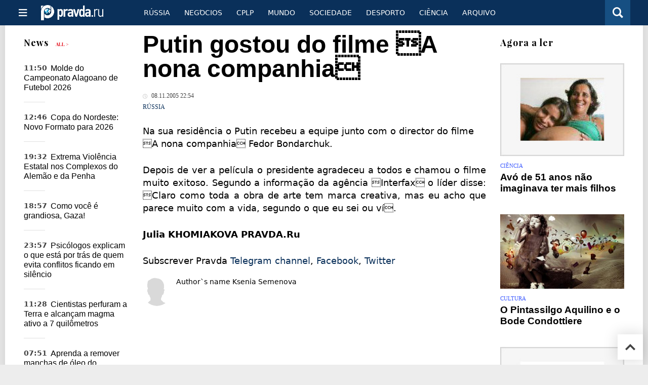

--- FILE ---
content_type: text/html
request_url: https://port.pravda.ru/news/russa/9101-n/
body_size: 11161
content:
<!DOCTYPE html>
<html lang="pt" class="no-js" prefix="og: https://ogp.me/ns# fb: https://ogp.me/ns/fb# article: https://ogp.me/ns/article# profile: https://ogp.me/ns/profile# video: https://ogp.me/ns/video#">
    <head>
        <meta charset="utf-8">
        <meta name="viewport" content="width=device-width, initial-scale=1">
        <meta name="theme-color" content="#0a305a">
        <meta http-equiv="X-UA-Compatible" content="IE=edge">
        <meta name="msvalidate.01" content="13A7C501677A3DFC5E4A9747C802BFD9">
        <meta name="verify-v1" content="wFXlfD8ory0rg75F2j4lTejg4irxSLwX500ilHKJwlY=">
        <meta name="pmail-verification" content="f782bbafa506f1851028f28c1987e76b">
        <meta name="yandex-verification" content="">
        <meta name="y_key" content="0594f1f446fc2d3d">
        <meta name="google-site-verification" content="googled52d3af475e970bc">
                    <meta name="robots" content="max-image-preview:large">
                <meta name="HandheldFriendly" content="true">
        <meta name="MobileOptimized" content="width">
                        <link rel="alternate" type="application/rss+xml" title="Analíticos e notícias PortPravda"
      href="https://port.pravda.ru/export.xml"/>
<link rel="alternate" type="application/rss+xml" title="Federação Russa" href="https://port.pravda.ru/russa/export.xml">
                        <link rel="alternate" href="https://www.pravda.ru/" hreflang="x-default">
        <link rel="alternate" href="https://www.pravda.ru/" hreflang="ru-ru">
        <link rel="alternate" href="https://english.pravda.ru" hreflang="en-us">
        <link rel="alternate" href="https://deutsch.pravda.ru/" hreflang="de-de">
        <link rel="alternate" href="https://port.pravda.ru" hreflang="pt-br">
        <link rel="alternate" href="https://france.pravda.ru" hreflang="fr-fr">
        <link rel="alternate" href="https://es.pravda.ru/" hreflang="es-es">
                <title>Putin gostou do filme A nona companhia</title>
                        <link rel="canonical" href="https://port.pravda.ru/news/russa/9101-n/">
                                <link rel="image_src" href="https://port.pravda.ru/pix/logo600_60.png">
                                <meta name="twitter:site" content="@pravdareport">
                                <meta name="twitter:creator" content="@pravdareport">
                                <meta name="title" content="Putin gostou do filme A nona companhia">
                                <meta name="twitter:title" content="Putin gostou do filme A nona companhia">
                                <meta name="description" content="O presidente da Rússia Vladimir Putin gostou do novo filme do Fedor Bondarchuk A nona companhia Na sua  residência o Putin recebeu a equipe junto com o director">
                                <meta name="twitter:description" content="O presidente da Rússia Vladimir Putin gostou do novo filme do Fedor Bondarchuk A nona companhia Na sua  residência o Putin recebeu a equipe junto com o director">
                                <meta name="twitter:card" content="summary">
                                <meta name="image_src" content="https://port.pravda.ru/pix/logo600_60.png">
                                <meta name="author" content="Ksenia Semenova">
                                <meta property="fb:app_id" content="218074068257314">
                                <meta property="og:site_name" content="PortPravda">
                                <meta property="fb:pages" content="203377376374367">
                                <meta property="og:title" content="Putin gostou do filme A nona companhia">
                                <meta property="og:description" content="O presidente da Rússia Vladimir Putin gostou do novo filme do Fedor Bondarchuk A nona companhia Na sua  residência o Putin recebeu a equipe junto com o director">
                                <meta property="og:url" content="https://port.pravda.ru/news/russa/9101-n/">
                                <meta property="og:image" content="https://port.pravda.ru/pix/logo600_60.png">
                                <meta property="article:author" content="https://port.pravda.ru/author/ksenia_semenova/">
                                <meta property="og:type" content="article">
                                <meta property="og:locale" content="pt-BR">
                                <meta property="article:published_time" content="2005-11-08T19:54:03Z">
                                <meta property="article:modified_time" content="2005-11-08T19:54:03Z">
                                <meta property="article:section" content="Federação Russa">
                
        <link rel="shortcut icon" href="https://port.pravda.ru/favicon.ico">
        <link rel="apple-touch-icon" href="https://port.pravda.ru/pix/apple-touch-icon.png">
        
    <link rel="stylesheet" href="https://cdn.newsteam-hub.ru/pravda/css/new/000_reset.min.css" type="text/css">
    <link rel="stylesheet" href="https://cdn.newsteam-hub.ru/pravda/css/new/002_menu.min.css" type="text/css">
<link rel="preload" href="https://port.pravda.ru/css/new/004_global.min.css" as="style" onload="this.onload=null;this.rel='stylesheet'"><link rel="preload" href="https://port.pravda.ru/css/new/001_fonts.min.css" as="style" onload="this.onload=null;this.rel='stylesheet'"><link rel="preload" href="https://port.pravda.ru/css/new/000_icons.min.css" as="style" onload="this.onload=null;this.rel='stylesheet'"><link rel="preload" href="https://port.pravda.ru/css/new/006_news.min.css" as="style" onload="this.onload=null;this.rel='stylesheet'"><noscript>
                    <link rel="stylesheet" href="https://port.pravda.ru/css/new/004_global.min.css">
                    <link rel="stylesheet" href="https://port.pravda.ru/css/new/001_fonts.min.css">
                    <link rel="stylesheet" href="https://port.pravda.ru/css/new/000_icons.min.css">
                    <link rel="stylesheet" href="https://port.pravda.ru/css/new/006_news.min.css">
    </noscript>        		<!--noindex-->
    <!-- sf#221 -->
    <link rel="dns-prefetch" href="//fonts.googleapis.com">
<link rel="dns-prefetch" href="//fonts.gstatic.com">
<link rel="dns-prefetch" href="//img.pravda.ru">
<link rel="dns-prefetch" href="//www.googletagmanager.com">
<link rel="dns-prefetch" href="//www.google-analytics.com">

<link rel="preconnect" href="https://fonts.googleapis.com">
<link rel="preconnect" href="https://fonts.gstatic.com" crossorigin>
<link rel="preconnect" href="https://img.pravda.ru">
<link rel="preconnect" href="https://counter.yadro.ru">

<link rel="preload" href="/fonts/PlayfairDisplay-Bold.woff2" as="font" type="font/woff2" crossorigin>
<link rel="preload" href="/fonts/010_pravdaru-icons.woff" as="font" type="font/woff" crossorigin>


<style>
  html {
    box-sizing: border-box;
    font-size: 14px;
  }
  *, *:before, *:after {
    box-sizing: inherit;
  }
  body {
    margin: 0;
    padding: 0;
    min-width: 320px;
    font-family: system-ui, -apple-system, BlinkMacSystemFont, "Segoe UI", Roboto, sans-serif;
    font-size: 14px;
    font-weight: 300;
    color: #000;
    background: #fff;
  }
  header {
    width: 100%;
    background: #0a305a;
    color: #fff;
    height: 50px;
    display: flex;
    align-items: center;
    justify-content: space-between;
    padding: 0 20px;
  }
  header .logo {
    font-size: 1.5em;
    font-weight: bold;
  }
  nav {
    display: flex;
    gap: 15px;
  }
  nav a {
    color: #fff;
    text-decoration: none;
    font-size: 0.9em;
  }
  nav a:hover {
    text-decoration: underline;
  }
  h1, h2 {
    font-family: "Playfair Display", serif;
    font-weight: 700;
    margin: 0.67em 0;
  }
  p {
    margin: 1em 0;
  }
  a {
    color: #0a305a;
    text-decoration: none;
  }
  a:hover {
    text-decoration: underline;
  }

  @media only screen and (min-width: 1260px) {
    .page .article .article-header {
      font-size: 1.7em;
    }
  }
  .page .article .article-header {
    margin: -0.2em 0 0;
    font-size: 2.3em;
    line-height: 1.2;
  }
  .page .article .second-title {
    font-size: 1.3em;
    line-height: 1.3;
    color: #666;
  }
</style>
    <!-- end of sf#221 -->
	<!--/noindex-->
        </head>
    <body class="pushable">
                <script type="application/ld+json">[{"@context":"https:\/\/schema.org","@type":"NewsArticle","mainEntityOfPage":{"@type":"WebPage","@id":"https:\/\/port.pravda.ru\/news\/russa\/9101-n\/"},"name":"Putin gostou do filme A nona companhia","url":"https:\/\/port.pravda.ru\/news\/russa\/9101-n\/","headline":"Putin gostou do filme A nona companhia","articleBody":"\r\nNa sua  residência o Putin recebeu a equipe junto com o director do filme A nona companhia Fedor Bondarchuk. Depois de ver a película o presidente agradeceu a todos  e chamou o filme muito exitoso. Segundo a informação da agência Interfax o líder disse:  Claro como toda a obra de arte tem marca creativa, mas eu acho que parece muito com a vida, segundo o que eu sei ou ví. Julia KHOMIAKOVA\r\nPRAVDA.Ru","genre":"Federação Russa","articleSection":"Federação Russa","keywords":"","publisher":{"@context":"https:\/\/schema.org","@type":"NewsMediaOrganization","url":"https:\/\/port.pravda.ru\/","name":"Pravda Portugal","email":"home@pravda.ru","telephone":"+7(499)641-41-69","sameAs":["https:\/\/www.facebook.com\/portpravda\/"],"foundingDate":"1999-01-27","description":"Choosing the information that you would like to receive from our publications in social networks is simple. You do not have to dive into the heap of information trying to find what you need. We have separated the information flow into topical sections. Sign up, let's be friends in social networks! :)","logo":{"@type":"ImageObject","url":"https:\/\/port.pravda.ru\/pix\/logo600_60.png","width":600,"height":60},"address":{"@type":"PostalAddress","addressLocality":"Moscow","addressRegion":"Moscow","postalCode":"105066","streetAddress":"Staraya Basmannaya str., 16, p. 3","addressCountry":"Russian Federation"},"contactPoint":{"@type":"ContactPoint","email":"home@pravda.ru","url":"https:\/\/port.pravda.ru\/about.html"},"ethicsPolicy":"https:\/\/port.pravda.ru\/ethics_policy.html","missionCoveragePrioritiesPolicy":"https:\/\/port.pravda.ru\/mission_and_values.html","diversityPolicy":"https:\/\/port.pravda.ru\/diversity_policy.html","correctionsPolicy":"https:\/\/port.pravda.ru\/corrections_policy.html","verificationFactCheckingPolicy":"https:\/\/port.pravda.ru\/verification_fact_checking_standards.html","unnamedSourcesPolicy":"https:\/\/port.pravda.ru\/unnamed_sources_polic.html","ownershipFundingInfo":"https:\/\/port.pravda.ru\/founders.html","diversityStaffingReport":"https:\/\/port.pravda.ru\/diversity_policy.html","publishingPrinciples":"https:\/\/port.pravda.ru\/principles.html"},"inLanguage":"pt-BR","isFamilyFriendly":true,"description":"O presidente da Rússia Vladimir Putin gostou do novo filme do Fedor Bondarchuk A nona companhia\r\nNa sua  residência o Putin recebeu a equipe junto com o director do filme A nona companhia Fedor Bondarchuk.","author":{"@type":"Person","name":"Ksenia Semenova","url":"https:\/\/port.pravda.ru\/author\/ksenia_semenova\/"},"image":{"@type":"ImageObject","url":"https:\/\/port.pravda.ru\/image\/preview\/article\/1\/0\/1\/9101_five.jpeg","height":"","width":""},"dateCreated":"2006-04-11T07:25:51Z","datePublished":"2005-11-08T19:54:03Z","dateModified":"2005-11-08T19:54:03Z"}]</script>
            
<!-- Меню левое для мобильной версии-->
<div class="left sidebar">
    <a href="https://port.pravda.ru/" class="logo">
        <i class="logo icon">

        </i>
    </a>
    <!--noindex-->
    <div class="vertical menu">
                <a href="https://port.pravda.ru/sociedade/" class="item">Sociedade</a>
                <a href="https://port.pravda.ru/cplp/" class="item">CPLP</a>
                <a href="https://port.pravda.ru/mundo/" class="item">Mundo</a>
                <a href="https://port.pravda.ru/busines/" class="item">Negόcios</a>
                <a href="https://port.pravda.ru/russa/" class="item">Rússia</a>
                <a href="https://port.pravda.ru/desporto/" class="item">Desporto</a>
                <a href="https://port.pravda.ru/science/" class="item">Ciência</a>
                <a href="https://port.pravda.ru/jardim/" class="item">Jardim</a>
            </div>
    <!--/noindex-->
</div>
<!-- Форма поиска -->
<div class="mobile topbar section">
    <div class="menu"><a id="mobile-navigation-trigger" data-target="body &gt; .left.sidebar" class="icon item">
        <i class="sandwich icon"></i></a><span class="item text logo" onclick="document.location.href = '/'"></span>
        <div class="right personal menu">
                        <a href="/search/" class="search item" aria-label="Поиск по сайту">
                <i class="search icon"></i>
            </a>
        </div>
    </div>
</div>
<div class="pusher">
    <div class="page">
                                <!-- Blue bar -->
        <div class="topbar section">
            <div class="grid">
                <div class="four wide column">
                    <div id="main-navigation-trigger">
                        <div class="menu"><a href="#" class="item" aria-label="Открыть меню"><i class="sandwich icon"></i><span></span></a>
                        </div>
                        <div class="menu"><a href="#" class="item" aria-label="Закрыть меню"><i class="times icon"></i></a></div>
                    </div>
                    <div class="main logo">
                        <a href="https://port.pravda.ru/">
                            <img src="/pix/logo_white.png" alt="Правда.Ру" width="123" height="30" loading="lazy">
                        </a>
                    </div>
                </div>
                <div class="fifteen wide column">
                    <div id="sub-navigation" class="menu">
                        <div class="content">
                                <a href="https://port.pravda.ru/russa/"
       class="item" >
        Rússia    </a>
    <a href="https://port.pravda.ru/busines/"
       class="item" >
        Negόcios    </a>
    <a href="https://port.pravda.ru/cplp/"
       class="item" >
        CPLP    </a>
    <a href="https://port.pravda.ru/mundo/"
       class="item" >
        Mundo    </a>
    <a href="https://port.pravda.ru/sociedade/"
       class="item" >
        Sociedade    </a>
    <a href="https://port.pravda.ru/desporto/"
       class="item" >
        Desporto    </a>
    <a href="https://port.pravda.ru/science/"
       class="item" >
        Ciência    </a>
    <a href="https://port.pravda.ru/archive/"
       class="item" >
        Arquivo    </a>
                        </div>
                        <div class="right menu">
                                                    </div>
                    </div>
                </div>
                <div class="one wide column">
                    <div class="personal menu">
                        <a href="/search/" data-target="#search-form" class="search item" aria-label="Поиск по сайту"><i class="search icon"></i></a>
                    </div>
                </div>
            </div>
        </div>
        <!--noindex--><div id="main-navigation" class="main navigation section"><div class="content"></div></div><!--/noindex-->

                            
        <div class="section news-scroll">
    <div class="equal height grid fixed-nav">
        <div class="fifteen wide column" id="content-column">
            <div class="section short-news">
                <div class="grid">
                    <div class="five wide computer only column">
                        <div class="sticky">
                            <div class="four wide hide on notebook column">
        <div class="relaxed grid">
            <div class="row">
                <div class="column">
                        <div class="header">
        <a href="https://port.pravda.ru/news/">News</a>
        <small><a href="https://port.pravda.ru/news/">All &gt;</a></small>
    </div>
    <div class="news block red-tag">
        <div class="">
                                                                                <div
                        data-article-id="59068"
                        class="article"
                >
                    <time data-increment="1" datetime="2025-12-17T08:50:00Z">
                        11:50                    </time>
                    <div class="title">
                        <a href="https://port.pravda.ru/news/desporto/59068-campeonato_alagoano/">
                            Molde do Campeonato Alagoano de Futebol 2026                        </a>
                    </div>
                </div>
                                                        <div
                        data-article-id="59066"
                        class="article"
                >
                    <time data-increment="2" datetime="2025-12-16T09:46:00Z">
                        12:46                    </time>
                    <div class="title">
                        <a href="https://port.pravda.ru/news/desporto/59066-copa_nordeste/">
                            Copa do Nordeste: Novo Formato para 2026                        </a>
                    </div>
                </div>
                                                        <div
                        data-article-id="59064"
                        class="article"
                >
                    <time data-increment="3" datetime="2025-12-10T16:32:00Z">
                        19:32                    </time>
                    <div class="title">
                        <a href="https://port.pravda.ru/news/cplp/59064-onu_investiga_violencia_estatal/">
                            Extrema Violência Estatal nos Complexos do Alemão e da Penha                        </a>
                    </div>
                </div>
                                                        <div
                        data-article-id="59057"
                        class="article"
                >
                    <time data-increment="4" datetime="2025-10-14T15:57:00Z">
                        18:57                    </time>
                    <div class="title">
                        <a href="https://port.pravda.ru/news/mundo/59057-grandiosa_gaza/">
                            Como você é grandiosa, Gaza!                        </a>
                    </div>
                </div>
                                                        <div
                        data-article-id="59035"
                        class="article"
                >
                    <time data-increment="5" datetime="2025-06-14T20:57:00Z">
                        23:57                    </time>
                    <div class="title">
                        <a href="https://port.pravda.ru/news/vida/59035-psicologia-silencio-pessoas-exaustao-emocional-conflito/">
                            Psicólogos explicam o que está por trás de quem evita conflitos ficando em silêncio                        </a>
                    </div>
                </div>
                                                        <div
                        data-article-id="59032"
                        class="article"
                >
                    <time data-increment="6" datetime="2025-06-11T08:28:00Z">
                        11:28                    </time>
                    <div class="title">
                        <a href="https://port.pravda.ru/news/science/59032-perfura-terra-magma-sete-quilometros-descoberta/">
                            Cientistas perfuram a Terra e alcançam magma ativo a 7 quilômetros                        </a>
                    </div>
                </div>
                                                        <div
                        data-article-id="59031"
                        class="article"
                >
                    <time data-increment="7" datetime="2025-06-11T04:51:00Z">
                        07:51                    </time>
                    <div class="title">
                        <a href="https://port.pravda.ru/news/carros/59031-como-limpar-oleo-vazado-garagem-betao-dicas/">
                            Aprenda a remover manchas de óleo do concreto com produtos simples e eficazes                        </a>
                    </div>
                </div>
                                                        <div
                        data-article-id="59030"
                        class="article"
                >
                    <time data-increment="8" datetime="2025-06-11T01:45:00Z">
                        04:45                    </time>
                    <div class="title">
                        <a href="https://port.pravda.ru/news/carros/59030-lei-massachusetts-farois-chuva-limpador-visibilidade/">
                            Massachusetts obriga uso de farol com limpador ligado — entenda a regra                        </a>
                    </div>
                </div>
                                                        <div
                        data-article-id="59029"
                        class="article"
                >
                    <time data-increment="9" datetime="2025-06-10T22:40:00Z">
                        01:40                    </time>
                    <div class="title">
                        <a href="https://port.pravda.ru/news/health/59029-ansiedade-fitness-redes-sociais-exercicio-saude-mental/">
                            Se sentir culpado por não malhar pode ser um sinal de alerta, dizem especialistas                        </a>
                    </div>
                </div>
                                </div>
    </div>
                    </div>
            </div>
    </div>
</div>
                        </div>
                    </div>
                    <div class="fifteen wide column" id="scrolling-news-list" >
                            <section
                                id="default-list-item"
                                 data-show-next-article-ids=""
                                 data-article-id="9101"
                                 data-seotitle="Putin gostou do filme A nona companhia"
                                 data-seourl="https://port.pravda.ru/news/russa/9101-n/"
                                 data-seokeywords=""
                                 data-seodescription=""
                        >
                            
<div class="full article full-article" data-article-id="">
        <h1 class="title">Putin gostou do filme A nona companhia</h1>
    <div class="category">
                            <div class="meta">
                                    <time datetime="2005-11-08T19:54:03Z"
                          title="Published"><i class="time icon"></i>
                        08.11.2005 22:54                    </time>
                            </div>
                <div class="breadcumbs" itemscope itemtype="https://schema.org/BreadcrumbList"><span itemprop="itemListElement" itemscope itemtype="https://schema.org/ListItem">                <a href="https://port.pravda.ru/russa/" itemprop="item">
                <meta itemprop="position" content="0"><span itemprop="name">                Rússia                </span>            </a>
            </span></div>    </div>


<style>
/* Вертикальное видео (портрет) */
.video-material.video-vertical .main-material-media .embed-container {
    max-width: 400px;
    margin: 1rem auto;
}
.video-material.video-vertical .main-material-media .embed-container video {
    width: 100%;
    max-width: 400px;
    aspect-ratio: 9/16;
    object-fit: cover;
}
@media only screen and (max-width: 768px) {
    .video-material.video-vertical .main-material-media .embed-container {
        max-width: 300px;
    }
    .video-material.video-vertical .main-material-media .embed-container video {
        max-width: 300px;
    }
}
@media only screen and (max-width: 480px) {
    .video-material.video-vertical .main-material-media .embed-container {
        max-width: 250px;
    }
    .video-material.video-vertical .main-material-media .embed-container video {
        max-width: 250px;
    }
}

</style>

<p class="lead">
Na sua  residência o Putin recebeu a equipe junto com o director do filme A nona companhia Fedor Bondarchuk.</p><div class="main-material-media"></div><p align="justify"> Depois de ver a película o presidente agradeceu a todos  e chamou o filme muito exitoso. Segundo a informação da agência Interfax o líder disse:  Claro como toda a obra de arte tem marca creativa, mas eu acho que parece muito com a vida, segundo o que eu sei ou ví. </p><p align="justify"><b>Julia KHOMIAKOVA
PRAVDA.Ru</b></p>		<!--noindex-->
			<div class="staticFragment "
             id="div_sf_220"
             data-name="social_after_article_and_news"
             style="  ">
		<div id="sf_size_220" style="display: none;  "></div>
		<p>Subscrever Pravda <a href="https://t.me/pravdabras" rel="nofollow">Telegram channel</a>, <a href="https://www.facebook.com/portpravda/" rel="nofollow">Facebook</a>, <a href="https://twitter.com/pravda_brazil" rel="nofollow">Twitter</a>		</div>
		<!--/noindex-->
<div class="authors-block">
<div class="author-row">
	<small class="author-avatar" style="background-image:url(https://port.pravda.ru/pix/author.png);"></small>
	<div class="source">
		<span>Author`s name</span> <a href="https://port.pravda.ru/author/ksenia_semenova/">Ksenia Semenova</a>
		<div class="author-desc">				</div>
	</div>
</div>
</div></div>
                                                                                </section>
                    </div>
                </div>
            </div>
        </div>
        <div class="four wide hide on notebook column">
    <div class="relaxed grid">
                                        <div class="row">
            <div class="column">
                        <div class="header">Agora a ler</div>
                        <div class="article">
                                    <a href="https://port.pravda.ru/science/19288-a/" class="thumb">
                        <img src="https://port.pravda.ru/image/preview/article/2/8/8/19288_m.jpeg" alt="Avó de 51 anos não imaginava ter mais filhos">
                    </a>
                                <div class="category">
                    <a href="https://port.pravda.ru/science/">Ciência</a>
                </div>
                <div class="title">
                    <a href="https://port.pravda.ru/science/19288-a/">Avó de 51 anos não imaginava ter mais filhos</a>
                                    </div>
            </div>
                    <div class="article">
                                    <a href="https://port.pravda.ru/sociedade/59061-pintassilgo_condottiere/" class="thumb">
                        <img src="https://port.pravda.ru/image/preview/article/0/6/1/59061_m.jpeg" alt="O Pintassilgo Aquilino e o Bode Condottiere">
                    </a>
                                <div class="category">
                    <a href="https://port.pravda.ru/sociedade/cultura/">Cultura</a>
                </div>
                <div class="title">
                    <a href="https://port.pravda.ru/sociedade/59061-pintassilgo_condottiere/">O Pintassilgo Aquilino e o Bode Condottiere</a>
                                    </div>
            </div>
                    <div class="article">
                                    <a href="https://port.pravda.ru/news/mundo/3566-n/" class="thumb">
                        <img src="https://port.pravda.ru/image/preview/article/5/6/6/3566_m.jpeg" alt="Maradona vai à China, ironiza Pelé, elogia Fidel e chama Bush de assassino">
                    </a>
                                <div class="category">
                    <a href="https://port.pravda.ru/mundo/">Mundo</a>
                </div>
                <div class="title">
                    <a href="https://port.pravda.ru/news/mundo/3566-n/">Maradona vai à China, ironiza Pelé, elogia Fidel e chama Bush de assassino</a>
                                    </div>
            </div>
                    </div>
        </div>
                <div class="sticky">
                                </div>
    </div>
</div>
    </div>
</div>
<div id="stop-scrolling-news" data-loading="0"></div>
<div class="section popular lazyImages">
    <div class="header">
        Mais populares    </div>
    <div class="two column grid">
        <div class="primary column">
                <div class="divided equal height grid">
        <div class="twelve wide column">
            <div class="featured article">
                <div class="title">
                    <a href="https://port.pravda.ru/cplp/58562-golpe_lula/">O golpe contra Lula já começou. E não vem do bolsonarismo</a>
                </div>
                <p>Os trabalhadores e o povo elegeram Lula e tinham – a maioria ainda tem – grande expectativa para que seu governo realmente derrotasse o golpe de 2016.</p>
                <a href="https://port.pravda.ru/cplp/58562-golpe_lula/" class="thumb">
                    <img data-src="https://port.pravda.ru/image/preview/article/5/6/2/58562_m.jpeg"
                         alt="O golpe contra Lula já começou. E não vem do bolsonarismo" loading="lazy">
                </a>
            </div>
        </div>
        <div class="eight wide column">
            <div class="vertically divided grid">
                                    <div class="one column row">
                        <div class="column">
                            <div class="article">
                                                                    <a href="https://port.pravda.ru/cplp/58559-trump_lula/"
                                       class="thumb"><img data-src="https://port.pravda.ru/image/preview/article/5/5/9/58559.jpeg"
                                                          alt="Trump dá a Lula a chance da sua vida para mudar o jogo" loading="lazy"></a>
                                                                <div class="title">
                                    <a href="https://port.pravda.ru/cplp/58559-trump_lula/">Trump dá a Lula a chance da sua vida para mudar o jogo</a>
                                </div>
                            </div>
                        </div>
                    </div>
                                        <div class="one column row">
                        <div class="column">
                            <div class="article">
                                                                <div class="title">
                                    <a href="https://port.pravda.ru/cplp/58567-ucranianos_brasil/">Agentes ucranianos no Brasil perseguem jornalista brasileiro</a>
                                </div>
                            </div>
                        </div>
                    </div>
                                        <div class="one column row">
                        <div class="column">
                            <div class="article">
                                                                <div class="title">
                                    <a href="https://port.pravda.ru/mundo/58564-assassinato_kennedy/">Agentes da CIA foram mandantes do assassinato do presidente Kennedy</a>
                                </div>
                            </div>
                        </div>
                    </div>
                                </div>
        </div>
    </div>
            </div>
        <div class="hide on tablet column">
            <div class="equal height grid">
                <div class="twelve wide authors column">
                            <a href="https://port.pravda.ru/mundo/59069-causa_palestina/"
           class=" green author article">
            <span class="title">Rhonda Ramiro: porque a justiça pela Palestina é uma causa ecológica e humanitária un</span>
            <span class="author link">Amyra El Khalili</span>
        </a>
                <a href="https://port.pravda.ru/science/59063-asteroide_bennu/"
           class=" teal author article">
            <span class="title">Triptofano, Aminoácido ´Sonolento´ Encontrado no Asteróide Bennu</span>
            <span class="author link">Edu Montesanti</span>
        </a>
                <a href="https://port.pravda.ru/sociedade/59061-pintassilgo_condottiere/"
           class=" gray author article">
            <span class="title">O Pintassilgo Aquilino e o Bode Condottiere</span>
            <span class="author link">Fernando Soares Campos</span>
        </a>
                        </div>
                <div class="eight wide computer only column">
                            <div class="vertically divided grid">
                            <div class="one column row">
                    <div class="column">
                        <div class="article">
                                                        <div class="title">
                                <a href="https://port.pravda.ru/mundo/58889-papa_leao/">O medroso Papa Leãozinho XIV</a>
                            </div>
                        </div>
                    </div>
                </div>
                                <div class="one column row">
                    <div class="column">
                        <div class="article">
                                                        <div class="title">
                                <a href="https://port.pravda.ru/mundo/59049-leonardo_severo/">Leonardo Severo denuncia conexão de Israel no genocídio dos povos guatemalteco e palestino</a>
                            </div>
                        </div>
                    </div>
                </div>
                                <div class="one column row">
                    <div class="column">
                        <div class="article">
                                                            <a href="https://port.pravda.ru/cplp/58892-lula_direita/"
                                   class="thumb">
                                   <img data-src="https://port.pravda.ru/image/preview/article/8/9/2/58892.jpeg"
                                        alt="Lula deve romper com os “aliados” da direita no governo antes que seja tarde demais"
                                        loading="lazy">
                                </a>
                                                        <div class="title">
                                <a href="https://port.pravda.ru/cplp/58892-lula_direita/">Lula deve romper com os “aliados” da direita no governo antes que seja tarde demais</a>
                            </div>
                        </div>
                    </div>
                </div>
                        </div>
                    </div>
            </div>
        </div>
    </div>
</div>
    <div class="section last-materials-block mobile only">
        <div class="header" style="margin-bottom: 15px;">
            últimos materiais        </div>
        <div class="news block">
                            <div class="article">
                    <time datetime="2026-01-05T10:06:00Z">
                        13:06                    </time>
                    <div class="title">
                        <a href="https://port.pravda.ru/mundo/59069-causa_palestina/">
                            Rhonda Ramiro: porque a justiça pela Palestina é uma causa ecológica e humanitária un                        </a>
                    </div>
                </div>
                            <div class="article">
                    <time datetime="2025-12-17T08:50:00Z">
                        11:50                    </time>
                    <div class="title">
                        <a href="https://port.pravda.ru/news/desporto/59068-campeonato_alagoano/">
                            Molde do Campeonato Alagoano de Futebol 2026                        </a>
                    </div>
                </div>
                            <div class="article">
                    <time datetime="2025-12-16T09:49:00Z">
                        12:49                    </time>
                    <div class="title">
                        <a href="https://port.pravda.ru/science/59067-cop_brasil/">
                            COP30 Belém (Amazônia do Brasil)                        </a>
                    </div>
                </div>
                            <div class="article">
                    <time datetime="2025-12-16T09:46:00Z">
                        12:46                    </time>
                    <div class="title">
                        <a href="https://port.pravda.ru/news/desporto/59066-copa_nordeste/">
                            Copa do Nordeste: Novo Formato para 2026                        </a>
                    </div>
                </div>
                            <div class="article">
                    <time datetime="2025-12-16T09:44:00Z">
                        12:44                    </time>
                    <div class="title">
                        <a href="https://port.pravda.ru/mundo/59065-passaporte_palestino/">
                            Por que o passaporte palestino é negado àqueles que não se alinham à Autoridade Pales                        </a>
                    </div>
                </div>
                            <div class="article">
                    <time datetime="2025-12-10T16:32:00Z">
                        19:32                    </time>
                    <div class="title">
                        <a href="https://port.pravda.ru/news/cplp/59064-onu_investiga_violencia_estatal/">
                            Extrema Violência Estatal nos Complexos do Alemão e da Penha                        </a>
                    </div>
                </div>
                            <div class="article">
                    <time datetime="2025-12-10T16:25:00Z">
                        19:25                    </time>
                    <div class="title">
                        <a href="https://port.pravda.ru/science/59063-asteroide_bennu/">
                            Triptofano, Aminoácido ´Sonolento´ Encontrado no Asteróide Bennu                        </a>
                    </div>
                </div>
                            <div class="article">
                    <time datetime="2025-11-24T14:29:00Z">
                        17:29                    </time>
                    <div class="title">
                        <a href="https://port.pravda.ru/cplp/59062-massacre_rio/">
                            Massacre no Rio: O Oportunismo Manchado de Sangue do PT                        </a>
                    </div>
                </div>
                            <div class="article">
                    <time datetime="2025-11-13T16:13:00Z">
                        19:13                    </time>
                    <div class="title">
                        <a href="https://port.pravda.ru/sociedade/59061-pintassilgo_condottiere/">
                            O Pintassilgo Aquilino e o Bode Condottiere                        </a>
                    </div>
                </div>
                            <div class="article">
                    <time datetime="2025-11-12T14:36:00Z">
                        17:36                    </time>
                    <div class="title">
                        <a href="https://port.pravda.ru/cplp/59060-estado_fascista/">
                            Rio em Guerra: ¨Efeitos Colaterais¨ de um Estado Fascista                        </a>
                    </div>
                </div>
                    </div>
    </div>
    
<div class="nav lang-mobile">
    <a href="https://english.pravda.ru" class="item">English</a><a href="https://www.pravda.ru/" class="item">Русский</a><a href="https://deutsch.pravda.ru/" class="item">Deutsch</a><a href="https://france.pravda.ru" class="item">Français</a><a href="https://es.pravda.ru/" class="item">Spain</a></div>

<!--noindex-->
<div class="footer section">
    <div class="grid">
        <div class="sixteen wide column">
            <div class="menu">
                                    <a href="https://port.pravda.ru/sections/" class="item">Mapa</a>
                                    <a href="https://port.pravda.ru/archive/" class="item">Arquivo</a>
                                    <a href="https://port.pravda.ru/about.html" class="item">Sobre</a>
                                    <a href="https://port.pravda.ru/author/" class="item">Os autores</a>
                            </div>
                    </div>
        <div class="four wide unpadded column hide on notebook right aligned">
            <div class="social menu">
                    <a href="https://www.facebook.com/portpravda" class="item" aria-label="Social link for facebook"><i class="facebook icon"></i></a>
        <a href="https://twitter.com/engpravda" class="item" aria-label="Social link for twitter"><i class="twitter icon"></i></a>
        <a href="https://www.youtube.com/user/PravdaTV?sub_confirmation=1" class="item" aria-label="Social link for youtube"><i class="youtube icon"></i></a>
                </div>
        </div>
    </div>
    <!--noindex-->
    <div class="footnotes"><div class="logo"><i class="logo icon"></i></div>
        <div class="counters-textmistake hide on notebook">
            <div class="counters">
            </div>
            <div>
                                <div class="textmistake-footer textmistake-text">Seleccione o erro ortográfico com o rato e carregue em Ctrl+Enter</div>
                            </div>
        </div>
        <div class="copyright">
            <div>
    <p>Copyright &copy; 1999-2026, &laquo;PRAVDA.Ru&raquo;.</p>
    <p></p>
    <p>When reproducing our materials in whole or in part, hyperlink to PRAVDA.Ru should be made. The opinions and views of the authors do not always coincide with the point of view of PRAVDA.Ru's editors.</p>
    <p></p>
    </div>
        </div>
    </div>
    <!--/noindex-->
    </div>
<!--/noindex-->
<a href="#" title="Voltar ao topo" class="top link"></a>
</div>
</div>

<script>var TT = {"READ_MORE":"Ver mais em"};</script>
<script type="module" src="https://cdn.newsteam-hub.ru/pravda/js/003_main.min.js" defer></script>

<script>
window.addEventListener('documentUtilsReady', () => {
    setTimeout(() => {
        loadFile("https://cdn.newsteam-hub.ru/pravda/js/copy.min.js");
    }, 500);
})
</script>

<script type="text/javascript">
    document.addEventListener('documentUtilsReady', function () {
      loadFile("https://port.pravda.ru/js/activity.js", "js", function () {
          let aa = new AjaxStat('https://stat.pravdafrance.com', '40');
          setTimeout(function () {
              aa.stat('https://port.pravda.ru/news/russa/9101-n/', '9101', 'a', document.referrer);
          }, 1000);
        });
    });
</script>

<script>
    if (window.innerWidth > 1023) {
        window.addEventListener('documentUtilsReady', function () {
            loadFile("https://cdn.newsteam-hub.ru/pravda/js/textmistake.min.js", "js", function () {
                new TextMistake({
                    'l10n': {
                        'title': 'erro ortográfico do relatório":',
                        'urlHint': 'url da página de erro:',
                        'errTextHint': 'texto contendo erro:',
                        'yourComment': 'O seu comentário:',
                        'userComment': 'comentário do utilizador:',
                        'commentPlaceholder': 'Comment',
                        'cancel': 'cancelar',
                        'send': 'Enviar',
                        'mailSubject': 'Erro no site PortPravda',
                        'mailTitle': 'Erro no site PortPravda',
                        'mailSended': 'A mensagem foi enviada',
                        'mailSendedDesc': 'a mensagem foi enviada. Obrigada!',
                        'mailNotSended': 'incapaz de enviar a mensagem',
                        'mailNotSendedDesc': '',
                    },
                    'mailTo': 'gramota@pravda.ru',
                    'mailFrom': 'noreplay@pravda.ru',
                    'debug': false,
                    'textLimit': 400,
                    'sendmailUrl': '/ajax/text-mistake/'
                });
            });
        }, false);
    }
</script>
		<!--noindex-->
			<div class="staticFragment "
             id="div_sf_219"
             data-name="footer_hidden"
             style="width: 1px; height: 1px; display: none;">
		<div id="sf_size_219" style="display: none; width: 1px; height: 1px;"></div>
		<script>
window.requestIdleCallback
  ? requestIdleCallback(function() {
      new Image().src = "https://counter.yadro.ru/hit;pravdaru?r" +
      escape(document.referrer) +
      ((typeof(screen)=="undefined")?"":";s"+screen.width+"*"+screen.height+"*"+
      (screen.colorDepth?screen.colorDepth:screen.pixelDepth)) +
      ";u" + escape(document.URL) +
      ";h" + escape(document.title.substring(0,150)) +
      ";" + Math.random();
    })
  : setTimeout(function() {
      new Image().src = "https://counter.yadro.ru/hit;pravdaru?r" +
      escape(document.referrer) +
      ((typeof(screen)=="undefined")?"":";s"+screen.width+"*"+screen.height+"*"+
      (screen.colorDepth?screen.colorDepth:screen.pixelDepth)) +
      ";u" + escape(document.URL) +
      ";h" + escape(document.title.substring(0,150)) +
      ";" + Math.random();
    }, 2000);
</script>		</div>
		<!--/noindex-->
<style>
    @media only screen and (max-width: 500px) {
        .audio.player.btn {
            display: none;
        }
    }
</style>
</body>
</html>
